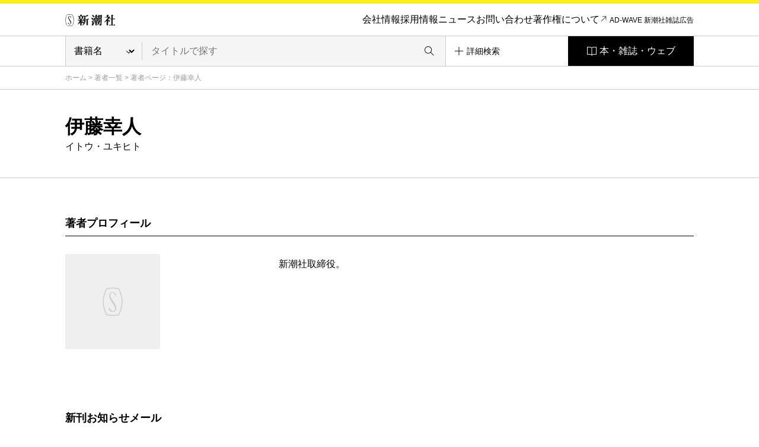

--- FILE ---
content_type: image/svg+xml
request_url: https://www.shinchosha.co.jp/common_v2/img/logo.svg
body_size: 3340
content:
<svg xmlns="http://www.w3.org/2000/svg" width="50" height="12" viewBox="0 0 76 18"><style>.st0{fill:#1a1918}</style><path class="st0" d="M12.7 6.6v-.3c0-.2-.1-.4-.2-.6 0-.3 0-.5-.1-.8l-.1-.3v-.4l-.1-.1c0-.1 0-.2-.1-.4l-.1-.1v-.2l-.2-.4-.2-.6-.1-.2v-.1l-.1-.1c0-.1 0-.2-.1-.3l-.2-.3c0-.1 0-.2-.1-.2 0-.1-.1-.2-.2-.3-.1-.1-.1-.2-.2-.2C10.4.6 9.5.3 9.2.3H9L8.8.2h-.5C7.8.2 7 .1 6.4.1h-.2c-.2 0-.5-.1-.7 0l-.2.1c-.4.1-.7 0-1.1 0l-1 .2h-.3l-.2.1h-.1c0 .1-.2.4-.3.4h-.1l-.2.4s-.1 0-.1.1c0 0 0 .2-.1.3-.1.1-.2.3-.3.5v.1c0 .1-.2.2-.2.4v.2h-.1c0 .1 0 .2-.1.4l-.1.2v.3s-.1.1-.1.2v.2c0 .2-.2.5-.3.8 0 .3 0 .6-.1.9 0 .2-.1.5-.2.6v.2l-.1.2v.8c-.1 1-.1 1.9 0 3.1l.1.4v.4l.1.6v.5s.1.1.1.2c.1.4.1.7.2 1 0 .1.1.2.1.2l.2.8.1.1v.1l.1.2c0 .1 0 .2.1.3 0 .1.1.2.2.2l.3.8c.1.1.2.2.2.3v.1l.3.4c.1.1.3.1.4.1.1 0 .3.1.4.2h.4l.3.1h.5l.1.1h.3l.2.1h.6l1.6.1 1-.1h.5l.4-.1c.2 0 .3 0 .5-.1.4-.1 1-.3 1.2-.5V17c0-.1.2-.2.3-.3.1-.1.1-.2.2-.4l.2-.3c0-.1 0-.2.1-.3l.1-.1.3-.8.3-.6c.1-.3.1-.5.1-.8 0 0 .1-.1.1-.2v-.4l.1-.3V12s.1-.1.1-.2v-.5l.1-.4c.1-.7 0-1.4 0-2V7c.1-.1 0-.3 0-.4zm-.4 3.6v.7s-.1.2-.1.3c0 .3 0 .6-.1.8l-.1.1v.3l-.2 1v.3l-.1.3-.3 1.1h-.1l-.1.4c0 .1-.2.3-.2.3v.2l-.2.4c0 .1 0 .1-.1.2 0 .1-.2.2-.3.3v.1c-.1 0-.1 0-.2.1-.2.1-.5.2-.7.2h-.4l-.1.1-.4.1h-.3l-.1.1H5.4c-.1 0-.4-.1-.6-.1-.4 0-1 0-1.5-.1-.4-.1-.8-.2-1-.5-.1-.1-.1-.2-.1-.4 0-.1-.1-.1-.2-.2v-.2c0-.1-.2-.2-.2-.4-.1-.2-.1-.3-.1-.5-.1-.2-.2-.4-.2-.6l-.1-.4-.1-.1v-.2s-.1-.1-.1-.2v-.3l-.1-.1c-.1-.4-.1-.7-.2-1.2-.1-.4-.2-.9-.2-1.2v-.7C.6 9.5.6 8.8.7 8c0-.2 0-.6.1-.9L.9 7v-.2c0-.1 0-.3.1-.4-.1-.3 0-.4 0-.5v-.4c0-.3.2-.6.2-.8v-.4c0-.1.1-.2.1-.2.1-.2.1-.4.2-.7l.2-.5.1-.5c.1-.1.2-.1.2-.2l.1-.4c0-.1.1-.2.2-.3.1-.2.1-.4.3-.5C3.1.7 4.2.8 5 .7L6.3.6c.1 0 .2.1.2.1h1.7c.5 0 1.1.1 1.5.2.3.1.5.1.7.2.3.2.5.8.6 1.2l.1.2.1.5c.1.2.3.5.3.8v.3h.1l.1.4c0 .2 0 .3.1.4l.1.3c.1.3.1.6.1.9l.1.1v.6l.2 1.2c.1.7 0 1.4 0 2.1v.1zm23-3.4s-.1 0-.1-.1l-.2-.3h-.4c-.2 0-.3.2-.4.3-.1.1-.6.5-.7.5-.3.1-.7 0-1 0h-1.6s-.2-.1-.3-.2c-.3-.3-.1-1.4-.1-1.7 0-.4-.1-1.4 0-1.6.2-.2.5-.1.8-.2l.5-.1c.3 0 .4 0 .7-.1.1 0 .3-.1.4-.2.2-.1.4-.1.6-.1l.7-.3c.1 0 .5-.1.5-.2.2-.3-.2-.6-.4-.7l-.3-.3c-.2-.1-.4-.2-.5-.3.1-.1 0-.2-.1-.2h-.3l-.2.1-.3.2c-.1.1-.1.2-.2.2l-.2.1-.3.3c-.2.2-.5.3-.7.4 0 0 0 .1-.1.1H31l-.1.1-.4.2c-.3.1-.3-.1-.5-.2l-.3-.1-.1-.1c-.1-.1-.3-.1-.5-.2l-.5-.1c-.1 0-.2.2-.2.4v.8c0 .2-.1.5 0 .7l.1.3-.1 4.9v.1h-.1c-.2-.2-.6-1-1-.9l-.6.4c-.1.1-.4.4-.5.4-.2.1-1 0-1.2-.1-.2-.1-.2-.6-.1-.9 0-.1 0-.2.1-.3.5-.3 3.4.4 3.2-.5 0-.1-.3-.5-.4-.6-.1 0-.1 0-.2-.1v.1c-.1-.1-.2-.2-.4-.3-.3-.1-.5.1-.6.3l-.5.3-.1.1c-.2.1-.5 0-.7 0 0-.1.1-.2.1-.2s.1 0 .1-.1v-.1h.1l.2-.3h.2v-.1s.1-.1.2-.1v-.1h.1l.2-.3h.1l.4-.5v-.1l.1-.1V5c.1-.1.4-.4.4-.5 0-.5-.4-.7-.5-.8 0 0-.1 0-.2-.1v-.1c.5-.1 1.1 0 1.4-.4l.1-.1c0-.2-.2-.5-.3-.6-.2-.1-.4-.4-.6-.4-.3 0-.9.5-1.1.6l-.1.1c-.2.1-1.1 0-1.2-.1l-.2-.3c0-.1-.1-.4 0-.5.1-.2.4-.3.5-.4.1 0 .2-.2.2-.3V1l-.2-.2h-.2c-.3-.1-.6-.1-.9-.1-.4 0-1-.1-1.4 0-.7.1-.1 1.4-.6 1.8v.1h-.3c-.3.1-.7 0-1 0h-.4c-.3 0-.6 0-1-.1h-.4v.3c0 .1 0 .3.1.4l.8.2c.1 0 .1 0 .1.1.1.1.1.2.1.4l.2.4.2.9.1.2c0 .2 0 .3.1.5l.1.2c0 .2 0 .3.1.5 0 .1.1.4-.1.4h-.2c-.4.1-.9 0-1.3 0 0 0-.2-.1-.3 0-.1 0-.1.1-.1.1 0 .2.1.6.3.6h.1l.1.1c.4.1.8-.1 1.2-.1.4 0 1.6 0 1.7.2v.3c0 .2 0 .4-.1.6 0 .1-.2.2-.3.3h-2.3l-.5-.1-.1.1c0 .2.1.6.3.7.3.2 2.2-.2 2.2.3 0 .3-.2.5-.3.7v.1l-.4.6-.2.4c-.1.1-.2.2-.2.3l-.3.5c0 .1-.2.2-.2.2v.2s-.1 0-.1.1l-.2.4c0 .1-.1.1-.2.2 0 .1 0 .1-.1.2 0 0-.1 0-.1.1-.2.3-.3.5-.4.8l-.2.3c0 .1 0 .1.1.2.5-.1.8-.4 1.2-.6l.5-.3.4-.4c.1 0 .1 0 .2-.1s.1-.2.2-.2l.8-.6c.1-.1.2-.2.3-.2h.1v2.9c0 .2-.1.7 0 .9 0 .1.2.2.3.2.5.1 1.7 0 1.9-.4.2-.4.1-1.4.1-1.9l.1-2.4s.1 0 .2-.1l.2.2v.2s.1.1.2.1l.1.2c.1.1.2.2.3.4.1.1.1.3.3.4.3.1.8-.1.9-.2.1-.1.1-.2.2-.2l.3-.3c.1-.1.1-.2.1-.4.1-.9-.4-1.2-1-1.5l-.1-.1h-1.7l-.1-.1c-.1-.2 0-.6 0-.7.2-.5 2.1-.2 2.7-.2.3 0 .6-.2.8-.4v1.7l-.1.4v.3l-.1.1-.2.9-.1.1-.1.4c0 .1-.1.2-.2.2v.1c0 .1-.2.5-.3.6-.1.1-.2.2-.2.3v.1s-.1 0-.1.1l-.4.6-.7.8c-.2.2-.4.3-.5.5h-.1v.1s.1 0 .1.1c.5-.1.9-.2 1.3-.4.1 0 .2-.1.2-.2h.1c.1 0 .1-.1.2-.2l.4-.2s0-.1.1-.1h.1l.3-.3h.1l.2-.3c.2-.2.5-.4.6-.6l.2-.3.2-.2V14l.3-.3c.1-.1.1-.2.1-.4.1-.1.2-.3.2-.4 0-.1 0-.2.1-.3l.1-.1.1-.4c0-.2 0-.3.1-.5l.1-.1.1-.4v-.5l.1-.1-.1-.1V10c-.1 0 0-.2 0-.3 0 0 .1-.2 0-.2 0-.4 0-1.2.1-1.6 0-.1.2-.3.3-.3.3-.1.9 0 1 .2.2.3.1 1.5.1 1.8V12c0 .9-.1 2.1 0 2.9 0 .4-.2 1.3 0 1.6l.2.2c.3.1 1.5 0 1.7-.1.1 0 .3-.2.3-.4.1-.3 0-.8 0-1.1v-1.5s.1-.2 0-.2c.1-.4 0-1 0-1.5V8.3c.1 0 .1-.2 0-.2 0-.1 0-.5.1-.5.2.3.5.4.7.4.3 0 .7-.2.6-.6 0-.1-.1-.2-.2-.2 0-.2 0-.3-.1-.4zM24.8 4.9v.4s-.1.1-.1.2c-.1.4-.1.7-.2 1 0 .1-.1.3-.2.4 0 .1 0 .1-.1.1-.3.2-1.2.1-1.6.1v-.2c0-.1.2-.2.3-.3v-.1l.1-.3c.4-.9-.4-1.7-.8-2.1l-.7-.5v-.1l.4-.1H23c.4 0 1.7-.1 1.9.1v.1l.1.1c.1.2-.1.5-.1.6 0 .2 0 .4-.1.6zm30.3-3.8c-.4-.2-1.2-.4-1.6-.1 0 0 0 .1-.1.1-.1.2-.3.6-.4.6h-.7c-.2-.1-.3-.2-.5-.4v.1c-.2-.1-1.3-.6-1.6-.4-.3 0-.2 1.9-.2 2.4h-.1s-.2-.3-.3-.3c-.1-.1-.2-.3-.4-.4-.3-.1-.3 0-.4.1-.1 0-.2.1-.2.1V3l-.4.3-.1.1c-.2 0-.4-.1-.4-.2-.1-.2 0-1.2.1-1.3.1-.2 1.2-.7.4-1-.5-.1-1.2-.2-1.8-.1-.2 0-.6 0-.7.1-.1.1-.1.4-.1.6 0 .6 0 1.7-.3 1.9v.1h-.9c-.2 0-.4.1-.7 0l-.2-.1c0-.1.1-.6.1-.6v-.1c-.1-.4-.4-.8-.7-1-.6-.3-2-.5-2.8-.3v.2c0 .2.3.3.4.4.2.2.3.4.4.6.1.1.3.2.4.4v.1l.1.1v.1l.1.1c.1.2.1.3.3.5l.1.1v.1c0 .1.2.2.3.2.4.2.7-.2 1-.4h.1s.1.3.3.3h.4c.4 0 1.4-.1 1.5.3.1.3.1.9.1 1.3h-.2l-.3-.2-.7-.3c-.6-.1-.6.1-.6.6h-.3V6c0 .1-.1.2-.2.2-.1.2-.1.3-.2.4 0 .1-.1.2-.2.3l-.2.4h-.1c0-.3-.1-.4-.2-.7-.3-.7-1-1-2-1h-1.1l-.3.1V6l.3.3.2.3h.1c.2.2.3.4.4.5.1.2.3.3.5.5v.1c.1.2.4.6.6.7.4.2 1-.3 1.2-.5v.2l-.1.1v.2l-.1.2-.3.7-.4.8-.3.7c0 .1 0 .1-.1.2l-.1.1h-.5c-.2 0-.8-.3-1.1-.2 0 0 0 .1-.1.1v.1c0 .1.3.2.4.3l.2.2c.1.1.2.1.3.1l.1.2.3.2c.1.1.4.6.4.8 0 .3-.1.8-.2 1.1l-.1.1v.2s-.1 0-.1.1v.2l-.2.3-.1.4c0 .1-.1.3-.2.4-.1.5 0 1 .4 1.2h.1v.1c.1.1.2 0 .4 0h.2l.3-.1c.1 0 .2 0 .3-.1l.1-.1h.1l.1-.1.4-.3v-.1l.3-.3v-.1l.1-.1.4-.8.2-1.4h1.1c.2 0 .5-.1.8 0 .7.3-.2 3.2.4 3.4.3.1.7 0 1 0 .3 0 .6 0 .7-.2.1 0 .1-.2.2-.3v-2c0-.3-.1-.6.1-.9l.2-.2h1.6l.1.1-.3.9-.2.4v.2H49c-.1.1-.1.3-.2.5 0 0-.1 0-.1.1-.2.2-.3.5-.4.7l-.2.3v.3h.2l.3-.2h.1c.1 0 .2-.2.2-.2.1 0 .2 0 .3-.1.1 0 .1-.1.2-.2h.1c.1 0 .2-.2.2-.2l.3-.2v-.1c.1-.1.2-.1.3-.3h.1l.3-.3.2-.3.1-.1.2-.3s.1 0 .1-.1l.1-.3c0-.1.1-.1.2-.2l.1-.4h.1c0-.1 0-.2.1-.3l.1-.1v-.2s.1-.1.1-.2c0-.2 0-.3.1-.4l.1-.1v-.2l.1-.4c.1-.4.1-.9.7-.7.2 0 .3.3.3.4v1l-.1.1.1 1c0 .3 0 .8-.1 1.2v.3c-.5.4-1.9.3-2.3.3l-.1.1v.1c0 .1.2.1.3.2l.4.2.1.1v.1l.1.9c0 .1.1.1.2.2.1 0 .1.1.2.2h.2c.5 0 .9.1 1.3-.1.5-.2.8-.5 1-.9l.1-.1v-.1l.1-.3v-.3l.1-.4-.1-.4c0-.6 0-1.3.1-1.9 0-.2-.1-.6-.1-.9l.1-.7v-1l.1-.9V7.7l.1-1.8c0-.3-.1-.6 0-.9l.1-.7-.1-.2.1-.4c0-.4-.1-.8 0-1.2h.1v-.2l.2-.2V2c0-.1.1-.1.2-.2-.1-.4-.5-.5-.7-.7zm-9.8 11.5s-.3.1-.4.2h-.4c-.4 0-.9 0-1.3-.1H43c-.1 0-.5-.7-.5-.8-.1-.4.1-.7.2-.9v-.4l.1-.1v-.4l.2-.7c0-.2 0-.4.1-.5h.1v-.4s.1-.1.1-.2v-.4c.1-.5.2-1 .4-1.4h.1c-.1 1 0 2.2 0 3.2 0 .5-.2 1.3 0 1.7.2.3 1.1.2 1.4.1.1 0 .2-.2.3-.3h.1c-.2.2-.2 1.2-.3 1.4zm1.7-2.5c-.2 0-1.1 0-1.2-.1-.1-.1-.1-1 0-1.1l.2-.1h1.1c.2.2.2 1.2-.1 1.3zm.2-2.3c0 .1-.2.3-.3.3-.3.1-1.1 0-1.2-.1-.2-.1-.1-.9 0-1.1 0-.1.2-.1.3-.1.3 0 .9 0 1.1.1.1 0 .2.7.1.9zm2.8-.7l-.1 2.4c.1 0 0 .1 0 .1v.1c0 .2.1.5 0 .8l-.1.3.1.3-.1.3c0 .4 0 .6-.1 1h-.2v-.1c-.1-.1-.2-.3-.5-.3l-.1.1c-.1 0-.1 0-.2.1 0 0 0 .1-.1.1-.1.1-.1.1-.2.1-.2.1-.5.4-.8.2-.3-.2-.2-.7-.2-1.2 0 0 0-.1.1-.1.6.2 1.3 0 1.6-.4.1-.2.1-.5.1-.8.1-.9.1-1.8.1-2.6 0-.2 0-.7.1-.9 0-.1.2-.2.3-.3.1-.1.1-.2.1-.4l-.2-.2s-.1-.2-.2-.2c-.2-.1-1-.3-1.2-.3l-.2.1c-.3.1-.2 0-.4.3h-.1c0-.2-.1-.8 0-1 .2-.5 1.3-.2 2-.3l.3-.1v-.1l.1.1v2.1c0 .2.1.5.1.8zm2.7 3c-.2.1-.5-.1-.6-.2-.1-.2-.1-2.6 0-2.9 0-.1.1-.2.2-.2.2-.1.6 0 .6.1.1.2.1.4.1.7v1.3c0 .2.1.5 0 .7 0 .2-.1.5-.3.5zm.3-6.4v1.1c0 .3.1.5 0 .9 0 .2-.4.4-.7.3-.1 0-.2-.2-.2-.2-.1-.3 0-.7 0-1V2.7c0-.1.4-.1.5-.1.1 0 .3.1.3.2.1.2 0 .4 0 .6v.1c-.1 0 0 .1 0 .1.1 0 .1.1.1.1zm12.8 7.2l.1.2c.3.3.7.6 1.2.3.2-.2.4-.4.4-.7.1-.3.1-.7 0-1l-.2-.3v-.1s-.1 0-.2-.1c0 0-.1-.2-.2-.2s-.2 0-.3-.1c-.2-.1-.4-.2-.5-.2-.4-.1-1 .1-1.1-.2v-.6c0-.1.1-.2.2-.2 0-.1 0-.1.1-.2l.5-.5c0-.1.2-.1.3-.2v-.1h.1c.1-.2.2-.3.4-.5l.3-.3s0-.1.1-.2h.1v-.1c0-.1.2-.2.2-.2v-.1h.1v-.1l.6-.5c.1-.5-.6-.8-.8-.9-.2-.1-.7-.4-1-.4-.1 0-.4.3-.4.4v.1h-.1c-.4.2-.3.1-.7.1-.1-.3 0-.9 0-1.2 0-.3-.1-.4 0-.6h.1c.2-.2.7-.4.7-.7v-.1s0-.1-.1-.1c-.2-.3-.4-.3-.6-.3-.5-.1-1.1-.1-1.6-.1-.3 0-.6 0-.7.2-.1.1-.1.3-.1.4v.1c-.1.5.1 2.2-.1 2.4-.1.1-.3.2-.4.2h-2.6c-.1.1-.1.2-.1.4 0 .1.2.4.3.4.2.1.5 0 .7 0 .4 0 .8.1 1.2 0h1.9c.2 0 .6 0 .8.1l.1.1v.1l-.1.1v.1c-.1.1-.2.1-.2.2v.1l-.1.1c-.1.1-.1.2-.1.2l-.3.3c-.1.1-.1.2-.1.3l-.3.3c-.2 0-.3.1-.4.2-.1.1-.3.2-.4.4 0 .1 0 .1-.1.2l-.3.3c-.1.1-.1.2-.1.3-.1.1-.2.1-.2.2-.1.1-.1.2-.2.4l-.1.1v.1l-.3.2c-.1.2-.2.4-.4.5l-.5.5-.5.7h-.1v.1c0 .1-.2.2-.3.3v.1c-.1.1-.3.2-.4.4 0 0 0 .1-.1.1l-.2.2v.1c.2 0 .4 0 .6-.1l.1-.1h.1c.1 0 .4-.2.5-.3.1 0 .3-.2.4-.3h.1l.1-.1h.1l.2-.1.3-.3.3-.1s.1-.1.1-.2c.1 0 .1 0 .2-.1v-.1l.8-.5c.1.5.1 1.2 0 1.6v.5c-.1 1 0 2.1 0 3.2v.5c0 .3 0 .8.2.9.4.2 1.8 0 1.9-.3.2-.3.1-1.2.1-1.6 0-.4.1-.8 0-1.2v-.4c.1-.7.1-1.3.1-1.9V9.8c0-.1.1-.2.1-.2l.4.3v.1c0 .1.1.1.2.1 0 0 0 .1.1.2h.1v.1c-.1.4 0 .5 0 .5zm9.7 5.3c-.1-.2-.6-.8-.8-.9-.4-.1-.5.2-.7.3h-.1c-.2.1-.2.3-.5.4v.1c-.3.1-.8 0-1 0-.2 0-.4 0-.5-.2v-.1l-.1-.2c-.1-.5 0-1.1 0-1.6V8.5c0-.2 0-.7.3-.8.4-.2 3 .2 3.1-.3.1-.3-.2-.5-.3-.7-.1-.1-.5-.6-.6-.6-.4-.1-.9.6-1.2.7-.2.1-.5.1-.7 0-.2 0-.3-.1-.4-.2-.2-.4 0-1.1-.1-1.6 0-.1-.1-.4 0-.6 0 0 .1-.2.1-.3V2.9c0-.2-.1-.5 0-.7.1-.3 1-.6.7-1-.1-.1-.5-.2-.7-.2h-.4c-.4 0-1-.1-1.5-.1-.1 0-.3.1-.3.2v2.6c0 .4-.1 1-.1 1.5s.1 1-.1 1.3c0 .1-.2.2-.3.2-.4.1-1 0-1.3 0h-.9c-.1 0-.4-.1-.6-.1 0 0-.1.1-.1.2.1.2.2.6.4.6.3.1 1.3 0 1.7 0h.8c.1 0 .2.1.3.2h.1v.1l.1.2v3.9c-.1 1.1 0 2.5 0 3.5 0 .2-.1.4-.1.5 0 0-.1.1-.2.1v.1c-.2.1-.6 0-.7 0h-2c-.2 0-.3-.1-.5 0l-.2.1c0 .3.1.6.3.7h1.9c.3-.1.8 0 1.1 0h5.3c.2 0 .7 0 1-.1 0-.1-.1-.3-.2-.5zM8.8 12.1v-.3l-.1-.1c0-.1 0-.2-.1-.3l-.1-.1-.1-.3s-.1 0-.1-.1l-.1-.3s-.1 0-.1-.1v-.2l-.2-.3c0-.1 0-.1-.1-.2h-.1c0-.1 0-.2-.1-.2 0 .1-.1 0-.2-.1 0-.1 0-.2-.1-.4l-.2-.3v-.2s-.1 0-.1-.1v-.1l-.2-.3c-.2 0-.3-.2-.4-.4l-.2-.2c-.2-.2-.2-.4-.3-.7h-.1l-.2-.5c-.3-.5-.6-.9-.5-1.7.1-.5.3-.9.7-1.1.4-.2.6-.2 1.1-.1.1 0 .2 0 .2.1.2.1.5.5.6.7.1.1.1.2.1.4l.1.2v.1s.1.1.2.1v.1c0 .1.1.3.2.3h.2s.1-.1.1-.2c.1-.3 0-.8 0-1.1-.2-.7-1.2-1.3-2.3-1.3l-.2.1c-.6.1-.8.3-1.2.6 0 0-.1.1-.2.1 0 .1 0 .2-.1.3-.2.4-.4.9-.4 1.5l.1.3.3 1h.1l.1.3c0 .1.2.2.2.2v.2c.1.2.2.4.3.5l.2.5.3.3.4.8s.1 0 .1.1v.2l.3.4c0 .1 0 .1.1.2 0 .1.1.1.2.2s.1.2.1.3c0 0 .1 0 .1.1.1.1.1.2.1.3 0 .1.1.1.2.2s.1.2.1.3c0 0 .1.1.1.2v.2l.1.2v.3c.1.2.2.6.2 1l-.1.3c-.2.5-.2.7-.7.9-.3.1-.8 0-1.1-.1-.1 0-.2-.1-.3-.2v-.1c-.1-.1-.3-.1-.3-.2v-.1l-.3-.2v-.1l-.4-.5c-.1-.1-.4-.8-.4-.8h-.2c-.1.2-.1.2-.1.6 0 .2-.1.6 0 .8l.3.3c.4.5 1.4 1.3 2.4 1.1l.4-.2h.2c.2-.1.4-.2.6-.4l.2-.2c.1-.1.2-.1.2-.2l.1-.2.3-.6c.1-.3.1-.8 0-1.1.2-.1.1-.3.1-.4z"/></svg>
